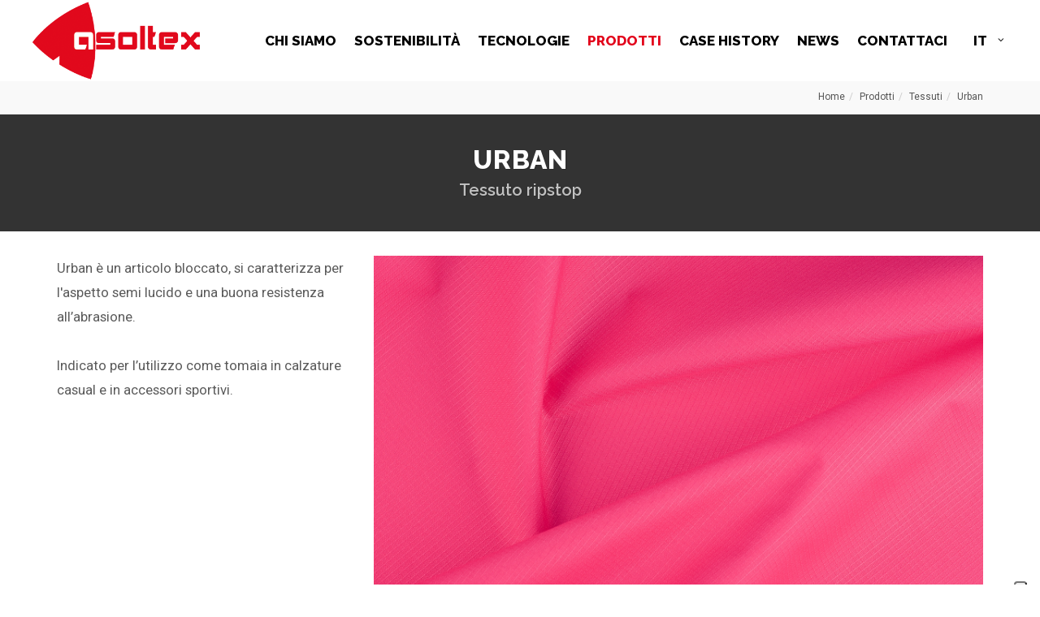

--- FILE ---
content_type: text/html; charset=UTF-8
request_url: https://www.asoltex.com/prodotti/tessuti/urban-tessuto-ripstop.html
body_size: 4220
content:
<!DOCTYPE html>
<html dir="ltr" lang="it">
<head>
	<title>Urban: Tessuto Ripstop Semi Lucido | Asoltex</title>
	<meta name="description" content="Urban è un articolo bloccato, si caratterizza per l'aspetto semi lucido e una buona resistenza all’abrasione.">
	<meta name="keywords" content="Urban" />
	<meta http-equiv="content-type" content="text/html; charset=utf-8" />
	<meta name="author" content="Bizen" />
	<meta name="robots" content="index,follow">

	<link href="//fonts.googleapis.com/css?family=Raleway:300,400,500,600,700,800,900|Roboto:400,500,700,900" rel="stylesheet" type="text/css" />
	<link rel="stylesheet" href="https://www.asoltex.com/assets/templates/default/skin/css/bootstrap.css" type="text/css" />
	<link rel="stylesheet" href="https://www.asoltex.com/assets/templates/default/skin/style.css" type="text/css" />
	<link rel="stylesheet" href="https://www.asoltex.com/assets/templates/default/skin/css/dark.css" type="text/css" />
	<link rel="stylesheet" href="https://www.asoltex.com/assets/templates/default/skin/css/font-icons.css" type="text/css" />
	<link rel="stylesheet" href="https://www.asoltex.com/assets/templates/default/skin/css/animate.css" type="text/css" />
	<link rel="stylesheet" href="https://www.asoltex.com/assets/templates/default/skin/css/magnific-popup.css" type="text/css" />
	<link rel="stylesheet" href="https://www.asoltex.com/assets/templates/default/skin/css/iubenda.css" type="text/css" />

	<link rel="stylesheet" href="https://www.asoltex.com/assets/templates/default/skin/css/responsive.css" type="text/css" />
	<meta name="viewport" content="width=device-width, initial-scale=1" />
	<!--[if lt IE 9]>
		<script src="//css3-mediaqueries-js.googlecode.com/svn/trunk/css3-mediaqueries.js"></script>
	<![endif]-->

	<link rel="apple-touch-icon" sizes="57x57" href="https://www.asoltex.com/assets/templates/default/skin/images/apple-icon-57x57.png">
	<link rel="apple-touch-icon" sizes="60x60" href="https://www.asoltex.com/assets/templates/default/skin/images/apple-icon-60x60.png">
	<link rel="apple-touch-icon" sizes="72x72" href="https://www.asoltex.com/assets/templates/default/skin/images/apple-icon-72x72.png">
	<link rel="apple-touch-icon" sizes="76x76" href="https://www.asoltex.com/assets/templates/default/skin/images/apple-icon-76x76.png">
	<link rel="apple-touch-icon" sizes="114x114" href="https://www.asoltex.com/assets/templates/default/skin/images/apple-icon-114x114.png">
	<link rel="apple-touch-icon" sizes="120x120" href="https://www.asoltex.com/assets/templates/default/skin/images/apple-icon-120x120.png">
	<link rel="apple-touch-icon" sizes="144x144" href="https://www.asoltex.com/assets/templates/default/skin/images/apple-icon-144x144.png">
	<link rel="apple-touch-icon" sizes="152x152" href="https://www.asoltex.com/assets/templates/default/skin/images/apple-icon-152x152.png">
	<link rel="apple-touch-icon" sizes="180x180" href="https://www.asoltex.com/assets/templates/default/skin/images/apple-icon-180x180.png">
	<link rel="icon" type="image/png" sizes="192x192"  href="https://www.asoltex.com/assets/templates/default/skin/images/android-icon-192x192.png">
	<link rel="icon" type="image/png" sizes="32x32" href="https://www.asoltex.com/assets/templates/default/skin/images/favicon-32x32.png">
	<link rel="icon" type="image/png" sizes="96x96" href="https://www.asoltex.com/assets/templates/default/skin/images/favicon-96x96.png">
	<link rel="icon" type="image/png" sizes="16x16" href="https://www.asoltex.com/assets/templates/default/skin/images/favicon-16x16.png">
	<link rel="manifest" href="https://www.asoltex.com/assets/templates/default/skin/images/manifest.json">
	<meta name="msapplication-TileColor" content="#ffffff">
	<meta name="msapplication-TileImage" content="https://www.asoltex.com/assets/templates/default/skin/images/ms-icon-144x144.png">
	<meta name="theme-color" content="#ffffff">

	<link rel="alternate" hreflang="it" href="https://www.asoltex.com/prodotti/tessuti/urban-tessuto-ripstop.html"/>
	<link rel="alternate" hreflang="en" href="https://www.asoltex.com/en/products/textiles/urban-ripstop-fabric.html" />

	<!-- Rel Canonical -->
	<link rel="canonical" href="https://www.asoltex.com/prodotti/tessuti/urban-tessuto-ripstop.html" />

	<!-- Google Tag Manager -->
<script>(function(w,d,s,l,i){w[l]=w[l]||[];w[l].push({'gtm.start':
new Date().getTime(),event:'gtm.js'});var f=d.getElementsByTagName(s)[0],
j=d.createElement(s),dl=l!='dataLayer'?'&l='+l:'';j.async=true;j.src=
'https://www.googletagmanager.com/gtm.js?id='+i+dl;f.parentNode.insertBefore(j,f);
})(window,document,'script','dataLayer','GTM-KXVLRJZ');</script>
<!-- End Google Tag Manager -->
<script src="https://unpkg.com/js-image-zoom@0.7.0/js-image-zoom.js" type="application/javascript"></script>
</head>

<body class="stretched">
<!-- Google Tag Manager (noscript) --> <noscript><iframe src="https://www.googletagmanager.com/ns.html?id=GTM-KXVLRJZ" height="0" width="0" style="display:none;visibility:hidden"></iframe></noscript> <!-- End Google Tag Manager (noscript) -->

  <div id="wrapper" class="clearfix">
	
	<header id="header" class="full-header clearfix">

  <div id="header-wrap">

	<div class="container clearfix">
	  
	  <div id="primary-menu-trigger"><i class="icon-reorder"></i></div>
	  
	  <div id="logo">
		<a href="https://www.asoltex.com/" class="standard-logo"><img src="https://www.asoltex.com/assets/templates/default/skin/images/asoltex/logo.png" alt="Asoltex Logo"></a>
		<a href="https://www.asoltex.com/" class="retina-logo"><img src="https://www.asoltex.com/assets/templates/default/skin/images/asoltex/logo.png" alt="Asoltex Logo"></a>
	  </div>

	  <nav id="primary-menu">
		<ul><li class="first"><a href="https://www.asoltex.com/chi-siamo.html" title="Chi Siamo" >Chi siamo</a><ul><li class="first"><a href="https://www.asoltex.com/chi-siamo/staff.html" title="Staff" >Staff</a></li>
<li><a href="https://www.asoltex.com/chi-siamo/certificazioni.html" title="Certificazioni" >Certificazioni</a></li>
<li><a href="https://www.asoltex.com/chi-siamo/partnership.html" title="Partnership" >Partnership</a></li>
<li class="last"><a href="https://www.asoltex.com/chi-siamo/clienti.html" title="Clienti" >Clienti</a></li>
</ul></li>
<li><a href="https://www.asoltex.com/sostenibilita/" title="Sostenibilità" >Sostenibilità</a><ul><li class="first"><a href="https://www.asoltex.com/sostenibilita/azioni.html" title="Azioni" >Azioni</a></li>
<li class="last"><a href="https://www.asoltex.com/sostenibilita/bilanci-sostenibilita.html" title="Bilancio di Sostenibilità" >Bilancio di sostenibilità 2024</a></li>
</ul></li>
<li><a href="https://www.asoltex.com/tecnologie.html" title="Tecnologie" >Tecnologie</a><ul><li class="first"><a href="https://www.asoltex.com/tecnologie/accoppiatura-hotmelt.html" title="Accoppiatura hot melt" Ideale per utilizzo nel settore calzatura sportiva, casual, abbigliamento e utilizzabile per accoppiare schiume espanse PU e PE film barriera, membrane impermeabili e traspiranti.>Accoppiatura hot melt</a></li>
<li><a href="https://www.asoltex.com/tecnologie/accoppiatura-a-fiamma.html" title="Accoppiatura a fiamma" >Accoppiatura a fiamma</a></li>
<li><a href="https://www.asoltex.com/tecnologie/accoppiatura-a-colla.html" title="Accoppiatura a colla acrilica" >Accoppiatura a colla acrilica</a></li>
<li><a href="https://www.asoltex.com/tecnologie/trattamento-autoadesivo-hotmelt.html" title="Trattamento autoadesivo hot melt" >Trattamento autoadesivo hot melt</a></li>
<li><a href="https://www.asoltex.com/tecnologie/trattamento-autoadesivo-in-acqua.html" title="Trattamento autoadesivo acrilico" >Trattamento autoadesivo acrilico</a></li>
<li><a href="https://www.asoltex.com/tecnologie/trattamento-a-polvere.html" title="Trattamento termoadesivo" >Trattamento termoadesivo</a></li>
<li class="last"><a href="https://www.asoltex.com/tecnologie/accoppiatura-calandra-a-caldo.html" title="Trattamento calandra a caldo" >Trattamento calandra a caldo</a></li>
</ul></li>
<li class="current"><a href="https://www.asoltex.com/prodotti/" title="Prodotti" >Prodotti</a><ul><li class="first current"><a href="https://www.asoltex.com/prodotti/tessuti/" title="Tessuti" >Tessuti</a></li>
<li><a href="https://www.asoltex.com/prodotti/imbottiture/" title="Imbottiture" >Imbottiture</a></li>
<li class="last"><a href="https://www.asoltex.com/prodotti/accoppiati/" title="Accoppiati" >Accoppiati</a></li>
</ul></li>
<li><a href="https://www.asoltex.com/case-history/" title="Case History" >Case History</a></li>
<li><a href="https://www.asoltex.com/news/" title="News" >News</a></li>
<li class="last"><a href="https://www.asoltex.com/contatti.html" title="Contattaci" >Contattaci</a><ul><li class="first"><a href="https://www.asoltex.com/contatti/iscriviti-alla-newsletter.html" title="Iscriviti alla newsletter" >Newsletter</a></li>
</ul></li>
</ul>

		<!-- SCELTA LINGUA -->
	  <div class="top-links">
		<ul>
		  <li><a href="#"> IT </a>
			<ul>
			  <li style="text-align: right"><a href="https://www.asoltex.com/en/products/textiles/urban-ripstop-fabric.html"><img src="https://www.asoltex.com/assets/templates/default/skin/images/icons/flags/en.png" alt="Italian"> en</a></li>
			</ul>
		  </li>
		</ul>
	  </div>
	  </nav>

	</div>

  </div>
  
</header>
	
	<section id="page-title" class="page-title-mini">
	  
	  <div class="container clearfix">
		<ol class="breadcrumb" itemprop="breadcrumb" class="crumb"> <li><a href="https://www.asoltex.com/">Home </a></li><li><a href="https://www.asoltex.com/prodotti/">Prodotti </a></li><li><a href="https://www.asoltex.com/prodotti/tessuti/">Tessuti </a></li><li><a href="https://www.asoltex.com/prodotti/tessuti/urban-tessuto-ripstop.html">Urban </a></li></ol>

	  </div>
	  
	</section>
	
	<section id="page-title" class="page-title-dark bottommargin-sm">
	  
	  <div class="container clearfix center">
		<h1>Urban</h1>
		<h2><span>Tessuto ripstop</span></h2>
	  </div>
	  
	</section>
	
	<section id="content">
	  
	  <div class="content-wrap nobottompadding notoppadding">
		
		<div class="container clearfix">

		  <div class="row">

			<div class="col-md-4" data-lightbox="gallery">
<div class="hidden-md hidden-lg image-zoom-mobile" style="display:block; margin-bottom: 30px;">
			  <img class="img-responsive" src="/assets/uploads/images/tessuti/Urban.jpg">
			  </div>
			  <div style="font-size:120%;"><p>Urban è un articolo bloccato, si caratterizza per l'aspetto semi lucido e una buona resistenza all’abrasione.</p>
<p>Indicato per l’utilizzo come tomaia in calzature casual e in accessori sportivi. </p></div>
			  
			  
			  
			  
			  
			  
			  
			</div>
			
			<div class="col-md-8 portfolio-single-content" data-lightbox="gallery">

			  <div class="hidden-sm hidden-xs image-zoom-desktop bottommargin" style="display:block;" ><img  class="img-responsive" src="/assets/uploads/images/tessuti/Urban.jpg"></div>

			  <div class="bottommargin">
<table class="table table-striped">
<tbody>
<tr><td><p><strong>Altezza</strong></p></td><td><p>148 cm</p></td></tr>


<tr><td><p><strong>Composizione</strong></p></td><td><p>100% Poliestere</p></td></tr>

<tr><td><p><strong>Peso</strong></p></td><td><p>180 g/m<sup>2</sup></p></td></tr>






<tr><td><p><strong>Settori d’utilizzo</strong></p></td><td><p>Tomaia calzature casual, scarpe trekking, scarponi da sci e pelletteria</p></td></tr>

</tbody>
</table>
</div>
			  
			  
			  
			</div>
			
		  </div>
		  
		  
		  <div class="clearfix bottommargin"></div>
		  
		</div>
		
		
		
		
		<!-- CTA -->
<div class="section dark nomargin">
  <div class="divcenter center" style="max-width: 900px;">
	<h2 class="nobottommargin t300 ls1"> Vuoi richiedere delle informazioni?

<a class="button" href="https://www.asoltex.com/contatti.html?prod=198"> CONTATTACI <i style="font-size:13px;margin-left:10px;" class="icon-chevron-right"></i></a>


	</h2>
  </div>
</div>
		
	  </div>
	  
	</section>

	<!-- Footer -->
<footer id="footer">
  
  
  <div id="pre-footer" style="background: #eeeeee; padding: 4rem 0;" >
	<div class="container  clearfix" style="display: flex; flex-wrap: wrap; align-items: center;">
	  <div class="col-xs-12 col-sm-4">
		<a href="https://www.asoltex.com/"><img src="https://www.asoltex.com/assets/templates/default/skin/images/asoltex/logo_trasp.png" alt="Asoltex Logo" width="150" style="margin-bottom: 20px"></a>
		<div class="company">
		<strong>Accoppiatura di Asolo Spa</strong><br>
		  Via dell'Artigianato, 14<br>31011 Asolo Treviso (TV)<br />R.E.A. TV 138531 <br> C.F. e Iscr.Reg.Impr.00721130268 <br> Cap.Soc. €.103.300 int.vers.<br />
		</div>
		<div class="visible-sm visible-xs bottommargin-sm"></div>
	  </div>
	  
	  <div class="col-xs-12 col-sm-4">
		<div class="footer-menu" style="display: flex; flex-direction: column">
		  <a href="https://www.asoltex.com/chi-siamo.html">Chi Siamo</a>
<a href="https://www.asoltex.com/sostenibilita/">Sostenibilità</a>
<a href="https://www.asoltex.com/tecnologie.html">Tecnologie</a>
<a href="https://www.asoltex.com/prodotti/">Prodotti</a>
<a href="https://www.asoltex.com/case.html">Case History</a>
<a href="https://www.asoltex.com/news-ed-eventi.html">News</a>
<a href="https://www.asoltex.com/contatti.html">Contattaci</a>
		</div>
		<div class="visible-sm visible-xs bottommargin-sm"></div>
		
		<style>
		  .footer-menu a {
			color: rgb(0, 0, 0);
			display: block;
			font-size: 14px;
			font-weight: 800;
			line-height: 22px;
			padding: 5px 0;
			text-transform: uppercase;
		  }
		  .footer-menu a:hover {
			color: #e2001a;
		  }

		  .footer-menu {
		  text-align: center;
		  }

		  @media (max-width: 767px) {
		  #pre-footer {
		  text-align: center;
		  }
		  }
		</style>
	  </div>
	  
	  <div class="col-xs-12 col-sm-4 text-center">
		
		<div class="footer-big-contacts">
		  <span> Contattaci</span>

		  <a href="tel:+39 0423 950432">+39 0423 950432</a>
		  

		</div>
		<div class="visible-sm visible-xs bottommargin-sm"></div>
		
	  </div>
	</div>
  </div>
  
  <div id="copyrights" style="background: #282828; color: #FFF;">
	<div class="container  clearfix">
	  
	  <div class="col-sm-12 col-md-12 center">
		<p>Copyrights &copy; 2017 Asoltex - <a href="https://www.asoltex.com/contatti/privacy.html">Privacy</a> - <a href="https://www.bizen.it" title="A digital story by Bizen" target="_blank" rel="nofollow">A digital story by Bizen</a></p>
	  </div>
	</div>
  </div>
  
</footer>

</div><!-- #wrapper end -->

<div id="gotoTop" class="icon-angle-up"></div>

<script type="text/javascript" src="https://www.asoltex.com/assets/templates/default/skin/js/jquery.js"></script>
<script type="text/javascript" src="https://www.asoltex.com/assets/templates/default/skin/js/plugins.js"></script>
<script type="text/javascript" src="https://www.asoltex.com/assets/templates/default/skin/js/functions.js"></script>


<script type="text/javascript">
var _iub = _iub || [];
_iub.csConfiguration = {"consentOnContinuedBrowsing":false,"floatingPreferencesButtonDisplay":"anchored-bottom-right","invalidateConsentWithoutLog":true,"perPurposeConsent":true,"siteId":971622,"cookiePolicyId":8284892,"lang":"it", "banner":{ "acceptButtonDisplay":true,"closeButtonRejects":true,"customizeButtonDisplay":true,"explicitWithdrawal":true,"listPurposes":true,"position":"bottom","rejectButtonDisplay":true }};
</script>
<script type="text/javascript" src="//cdn.iubenda.com/cs/iubenda_cs.js" charset="UTF-8" async></script>

<script>
var options2 = {
    fillContainer: true,
    offset: {vertical: 0, horizontal: 10},
	zoomPosition: 'original',
	zoomLensStyle: 'opacity: 0.1;background-color: white;',
};
new ImageZoom(document.querySelector(".image-zoom-desktop"), options2);
//new ImageZoom(document.querySelector(".image-zoom-mobile"), options2);
</script>

  </body>
</html>

--- FILE ---
content_type: text/css
request_url: https://www.asoltex.com/assets/templates/default/skin/css/iubenda.css
body_size: 611
content:
    /***************************************************************************
    // * Iubenda Cookie Solution *
    // * *
    // * (c) 2015 Iubenda srl <info@iubenda.com> *
    // * All Rights Reserved. *
    // * *
    // *************************************************************************
    //
    // CHANGELOG
    // 0.0.1
    // - first implementation of customizable css
    */
    /* GENERAL CLASS */
    #iubenda-cs-banner{
    /* ------ IMPORTANT NOTICE: don't change these values as
    they may prevent the banner from properly showing. Some of these lines,
    moreover (like z-index) will overwrite the configuration initialized
    by the script you paste in your pages. To show the banner at the bottom
    you can switch to "bottom: 0px !important;". Don't forget to put "slideDown"
    to "false".
    */
    bottom: 0px !important;
    left: 0px !important;
    position: fixed !important;
    width: 100% !important;
    z-index: 99999998 !important;
    background-color: black;
    /* ----------------- */
    }
    /* CONTENT CLASS */
    .iubenda-cs-content{
    display:block;
    margin:0 auto;
    padding: 20px;
    width:auto;
    font-family: Helvetica,Arial,FreeSans,sans-serif;
    font-size: 14px;
    background: #000;
    color: #fff;
    }
    .iubenda-banner-content{
    }
    .iubenda-cs-rationale{
    max-width: 900px; position:relative; margin: 0 auto;
    }
    /* STYLE FOR TEXT INTERNAL BANNER */
    .iubenda-banner-content > p {
    font-family: Helvetica,Arial,FreeSans,sans-serif;
    line-height: 1.5;
    }
    /* CLOSE BUTTON. NOTICE: IMAGE FOR BUTTON NOT IMPLEMENTED YET */
    .iubenda-cs-close-btn{
    margin:0;
    color: #fff;
    text-decoration:none;
    font-size:14px;
    position: absolute;
    top: 0;
    right: 0;
    border: none;
    }
    /* STYLE FOR TEXT LINK TO PRIVACY POLICY */
    .iubenda-cs-cookie-policy-lnk{
    text-decoration: underline;
    color: #fff;
    font-size: 14px;
    font-weight: 900;
    }
	
	.error{
		color:#F00;
	}

--- FILE ---
content_type: application/javascript; charset=utf-8
request_url: https://cs.iubenda.com/cookie-solution/confs/js/8284892.js
body_size: -235
content:
_iub.csRC = { consApiKey: '6nvYwmpThCCmqyqXcw8kedWwyqf4tR59', showBranding: false, publicId: '840f24d5-6db6-11ee-8bfc-5ad8d8c564c0', floatingGroup: false };
_iub.csEnabled = true;
_iub.csPurposes = [4,5,3,1,"sh","s"];
_iub.cpUpd = 1731669731;
_iub.csT = 0.5;
_iub.googleConsentModeV2 = true;
_iub.totalNumberOfProviders = 2;
